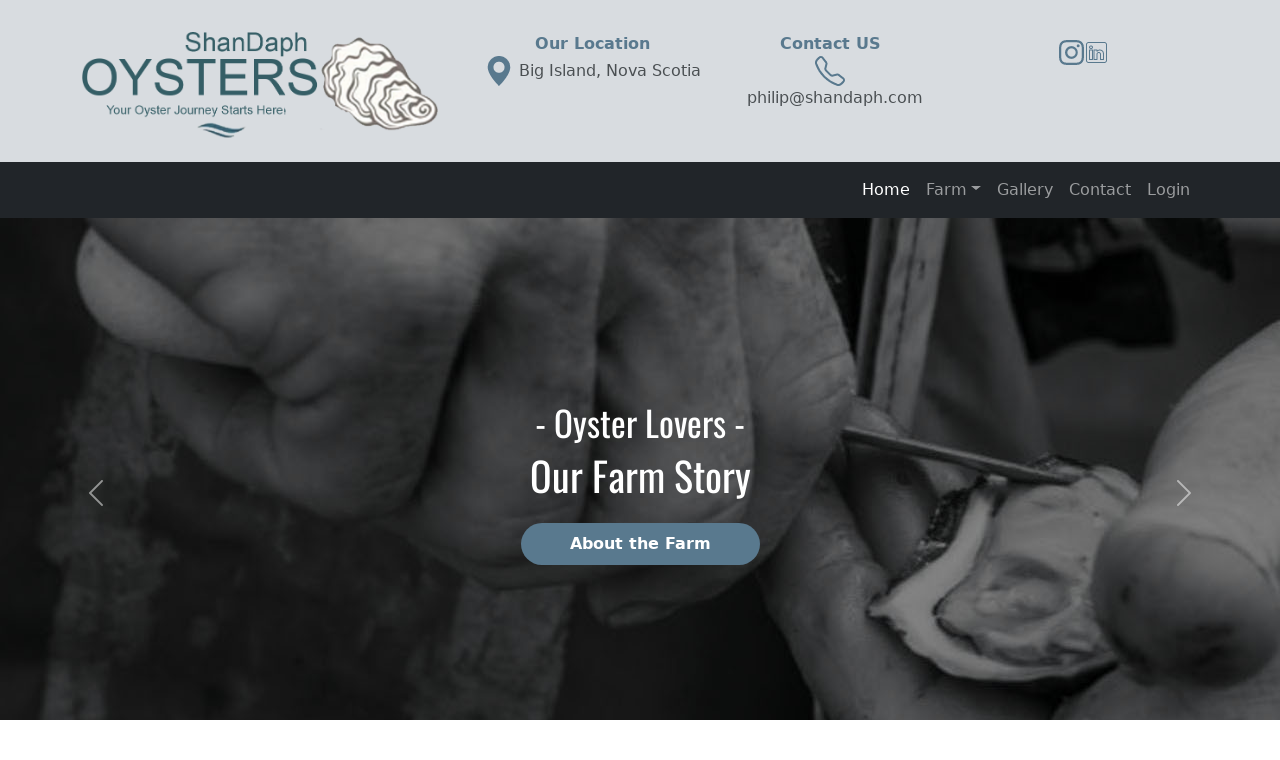

--- FILE ---
content_type: text/html; charset=UTF-8
request_url: https://shandaph.com/
body_size: 5803
content:
<!DOCTYPE html>
<html lang="en">

<head>
    <meta charset="UTF-8">
    <meta name="viewport" content="width=device-width, initial-scale=1">
    <meta name="csrf-param" content="_frontendCSRF">
<meta name="csrf-token" content="cPYDB7tHbrWFh1PchAXPZ65wIboU5AykSUrYdLDrCj1HpFlyijcExsvrAa3-dJkF3ChU_XupP8IZGJwD2YpYSg==">
    <title>Shandaph Oysters</title>
    <link href="/assets/ef1263ff/css/bootstrap.css?v=1717814867" rel="stylesheet">
<link type="image/x-icon" href="/themes/shandaph/images/favicon.png?v=1716955183" rel="icon" sizes="32x32">
<link href="/themes/shandaph/css/hours.css?v=1716955181" rel="stylesheet">
<link href="/themes/shandaph/css/site.css?v=1716955181" rel="stylesheet">
<link href="/themes/shandaph/css/custom.css?v=1716955181" rel="stylesheet">
<link href="https://cdnjs.cloudflare.com/ajax/libs/font-awesome/5.15.4/css/all.min.css" rel="stylesheet"></head>

<body>
    
    
    <!-- Info-Strip -->
    
<!-- info-strip -->
<div class="siteDefaultColor py-3">
    <div class="container">
        <div class="row">
            <!-- logo -->
            <div class="col-sm-12 col-lg-4 text-center pt-3 pb-2">
                <a href="/site/index/">
                    <img class="img-fluid" src="/themes/shandaph/images/infoStripLogo-dk.png" width="100%">
                </a>
            </div>

            <div class="col-sm-6 col-lg-3 text-center pt-3">
                <div>
                    <a href="/contact" class="primaryLink"><b>Our Location</b></a>
                </div>
                <div class="primaryIcon">
                    <svg xmlns="http://www.w3.org/2000/svg" width="30" height="30" fill="currentColor" class="bi bi-geo-alt-fill" viewBox="0 0 16 16">
                        <path d="M8 16s6-5.686 6-10A6 6 0 0 0 2 6c0 4.314 6 10 6 10zm0-7a3 3 0 1 1 0-6 3 3 0 0 1 0 6z" />
                    </svg>
                    <a href="/site/contact/#map" class="secondaryLink">
                                                    Big Island, Nova Scotia                                            </a>
                </div>
            </div>

            <div class="col-sm-6 col-lg-2 text-center pt-3">
                <div>
                    <a href="/contact" class="primaryLink"><b>Contact US</b></a>
                </div>
                <div class="primaryIcon">
                    <svg xmlns="http://www.w3.org/2000/svg" width="30" height="30" fill="currentColor" class="bi bi-mailbox mx-1" viewBox="0 0 16 16">
                        <path d="M3.654 1.328a.678.678 0 0 0-1.015-.063L1.605 2.3c-.483.484-.661 1.169-.45 1.77a17.568 17.568 0 0 0 4.168 6.608 17.569 17.569 0 0 0 6.608 4.168c.601.211 1.286.033 1.77-.45l1.034-1.034a.678.678 0 0 0-.063-1.015l-2.307-1.794a.678.678 0 0 0-.58-.122l-2.19.547a1.745 1.745 0 0 1-1.657-.459L5.482 8.062a1.745 1.745 0 0 1-.46-1.657l.548-2.19a.678.678 0 0 0-.122-.58L3.654 1.328zM1.884.511a1.745 1.745 0 0 1 2.612.163L6.29 2.98c.329.423.445.974.315 1.494l-.547 2.19a.678.678 0 0 0 .178.643l2.457 2.457a.678.678 0 0 0 .644.178l2.189-.547a1.745 1.745 0 0 1 1.494.315l2.306 1.794c.829.645.905 1.87.163 2.611l-1.034 1.034c-.74.74-1.846 1.065-2.877.702a18.634 18.634 0 0 1-7.01-4.42 18.634 18.634 0 0 1-4.42-7.009c-.362-1.03-.037-2.137.703-2.877L1.885.511z" />
                    </svg>
                    <a href="/site/contact/" class="secondaryLink">
                                                    <span class="__cf_email__" data-cfemail="fc8c949590958cbc8f949d92989d8c94d29f9391">[email&#160;protected]</span>                                             </a>
                </div>
            </div>

            <!-- start Social Icons -->
            <div class="col-sm-12 col-lg-3 pt-4">
                <div class="row">
                    <div class="col">
                        <Ul class="social-icons d-flex gap-3 justify-content-center">
                            
                            
                            
                                                            <li>
                                    <a href="https://www.instagram.com/shandaph/" target="_blank">
                                        <svg xmlns="http://www.w3.org/2000/svg" width="25" height="25" fill="currentColor" class="bi bi-instagram" viewBox="0 0 16 16">
                                            <path d="M8 0C5.829 0 5.556.01 4.703.048 3.85.088 3.269.222 2.76.42a3.917 3.917 0 0 0-1.417.923A3.927 3.927 0 0 0 .42 2.76C.222 3.268.087 3.85.048 4.7.01 5.555 0 5.827 0 8.001c0 2.172.01 2.444.048 3.297.04.852.174 1.433.372 1.942.205.526.478.972.923 1.417.444.445.89.719 1.416.923.51.198 1.09.333 1.942.372C5.555 15.99 5.827 16 8 16s2.444-.01 3.298-.048c.851-.04 1.434-.174 1.943-.372a3.916 3.916 0 0 0 1.416-.923c.445-.445.718-.891.923-1.417.197-.509.332-1.09.372-1.942C15.99 10.445 16 10.173 16 8s-.01-2.445-.048-3.299c-.04-.851-.175-1.433-.372-1.941a3.926 3.926 0 0 0-.923-1.417A3.911 3.911 0 0 0 13.24.42c-.51-.198-1.092-.333-1.943-.372C10.443.01 10.172 0 7.998 0h.003zm-.717 1.442h.718c2.136 0 2.389.007 3.232.046.78.035 1.204.166 1.486.275.373.145.64.319.92.599.28.28.453.546.598.92.11.281.24.705.275 1.485.039.843.047 1.096.047 3.231s-.008 2.389-.047 3.232c-.035.78-.166 1.203-.275 1.485a2.47 2.47 0 0 1-.599.919c-.28.28-.546.453-.92.598-.28.11-.704.24-1.485.276-.843.038-1.096.047-3.232.047s-2.39-.009-3.233-.047c-.78-.036-1.203-.166-1.485-.276a2.478 2.478 0 0 1-.92-.598 2.48 2.48 0 0 1-.6-.92c-.109-.281-.24-.705-.275-1.485-.038-.843-.046-1.096-.046-3.233 0-2.136.008-2.388.046-3.231.036-.78.166-1.204.276-1.486.145-.373.319-.64.599-.92.28-.28.546-.453.92-.598.282-.11.705-.24 1.485-.276.738-.034 1.024-.044 2.515-.045v.002zm4.988 1.328a.96.96 0 1 0 0 1.92.96.96 0 0 0 0-1.92zm-4.27 1.122a4.109 4.109 0 1 0 0 8.217 4.109 4.109 0 0 0 0-8.217zm0 1.441a2.667 2.667 0 1 1 0 5.334 2.667 2.667 0 0 1 0-5.334z" />
                                        </svg>
                                    </a>
                                </li>
                            
                            
                                                            <li>
                                    <a href="https://www.linkedin.com/in/hana-nelson-2014a222/" target="_blank">
                                        <svg xmlns="http://www.w3.org/2000/svg" x="0px" y="0px" width="25" height="25" viewBox="0,0,256,256" style="fill:#000000;">
                                            <g fill="#59798e" fill-rule="nonzero" stroke="none" stroke-width="1" stroke-linecap="butt" stroke-linejoin="miter" stroke-miterlimit="10" stroke-dasharray="" stroke-dashoffset="0" font-family="none" font-weight="none" font-size="none" text-anchor="none" style="mix-blend-mode: normal">
                                                <g transform="scale(5.12,5.12)">
                                                    <path d="M9,4c-2.74952,0 -5,2.25048 -5,5v32c0,2.74952 2.25048,5 5,5h32c2.74952,0 5,-2.25048 5,-5v-32c0,-2.74952 -2.25048,-5 -5,-5zM9,6h32c1.66848,0 3,1.33152 3,3v32c0,1.66848 -1.33152,3 -3,3h-32c-1.66848,0 -3,-1.33152 -3,-3v-32c0,-1.66848 1.33152,-3 3,-3zM14,11.01172c-1.09522,0 -2.08078,0.32736 -2.81055,0.94141c-0.72977,0.61405 -1.17773,1.53139 -1.17773,2.51367c0,1.86718 1.61957,3.32281 3.67969,3.4668c0.0013,0.00065 0.0026,0.0013 0.00391,0.00195c0.09817,0.03346 0.20099,0.05126 0.30469,0.05273c2.27301,0 3.98828,-1.5922 3.98828,-3.52148c-0.00018,-0.01759 -0.00083,-0.03518 -0.00195,-0.05274c-0.10175,-1.90023 -1.79589,-3.40234 -3.98633,-3.40234zM14,12.98828c1.39223,0 1.94197,0.62176 2.00195,1.50391c-0.01215,0.85625 -0.54186,1.51953 -2.00195,1.51953c-1.38541,0 -2.01172,-0.70949 -2.01172,-1.54492c0,-0.41771 0.15242,-0.7325 0.47266,-1.00195c0.32023,-0.26945 0.83428,-0.47656 1.53906,-0.47656zM11,19c-0.55226,0.00006 -0.99994,0.44774 -1,1v19c0.00006,0.55226 0.44774,0.99994 1,1h6c0.55226,-0.00006 0.99994,-0.44774 1,-1v-5.86523v-13.13477c-0.00006,-0.55226 -0.44774,-0.99994 -1,-1zM20,19c-0.55226,0.00006 -0.99994,0.44774 -1,1v19c0.00006,0.55226 0.44774,0.99994 1,1h6c0.55226,-0.00006 0.99994,-0.44774 1,-1v-10c0,-0.82967 0.22639,-1.65497 0.625,-2.19531c0.39861,-0.54035 0.90147,-0.86463 1.85742,-0.84766c0.98574,0.01695 1.50758,0.35464 1.90234,0.88477c0.39477,0.53013 0.61523,1.32487 0.61523,2.1582v10c0.00006,0.55226 0.44774,0.99994 1,1h6c0.55226,-0.00006 0.99994,-0.44774 1,-1v-10.73828c0,-2.96154 -0.87721,-5.30739 -2.38086,-6.89453c-1.50365,-1.58714 -3.59497,-2.36719 -5.80664,-2.36719c-2.10202,0 -3.70165,0.70489 -4.8125,1.42383v-0.42383c-0.00006,-0.55226 -0.44774,-0.99994 -1,-1zM12,21h4v12.13477v4.86523h-4zM21,21h4v1.56055c0.00013,0.43 0.27511,0.81179 0.68291,0.94817c0.40781,0.13638 0.85714,-0.00319 1.11591,-0.34661c0,0 1.57037,-2.16211 5.01367,-2.16211c1.75333,0 3.25687,0.58258 4.35547,1.74219c1.0986,1.15961 1.83203,2.94607 1.83203,5.51953v9.73828h-4v-9c0,-1.16667 -0.27953,-2.37289 -1.00977,-3.35352c-0.73023,-0.98062 -1.9584,-1.66341 -3.47266,-1.68945c-1.52204,-0.02703 -2.77006,0.66996 -3.50195,1.66211c-0.73189,0.99215 -1.01562,2.21053 -1.01562,3.38086v9h-4z"></path>
                                                </g>
                                            </g>
                                        </svg>
                                    </a>
                                </li>
                            
                            <!-- <li>
                                <a href="/e-shop/cart/index" class="text-decoration-none">
                                    <svg xmlns=" http://www.w3.org/2000/svg" width="25" height="25" fill="currentColor" class="bi bi-cart2" viewBox="0 0 16 16">
                                        <path d="M0 2.5A.5.5 0 0 1 .5 2H2a.5.5 0 0 1 .485.379L2.89 4H14.5a.5.5 0 0 1 .485.621l-1.5 6A.5.5 0 0 1 13 11H4a.5.5 0 0 1-.485-.379L1.61 3H.5a.5.5 0 0 1-.5-.5zM3.14 5l1.25 5h8.22l1.25-5H3.14zM5 13a1 1 0 1 0 0 2 1 1 0 0 0 0-2zm-2 1a2 2 0 1 1 4 0 2 2 0 0 1-4 0zm9-1a1 1 0 1 0 0 2 1 1 0 0 0 0-2zm-2 1a2 2 0 1 1 4 0 2 2 0 0 1-4 0z" />
                                    </svg>
                                    <span>()</span>
                                </a>
                            </li> -->
                        </Ul>
                    </div>
                </div>
            </div>
            <!-- /end Social Icons -->
        </div>

    </div>
</div>
<!-- /end info-strip -->    <!-- /end Info-Strip -->

    <nav id="w3" class="navbar navbar-expand-md navbar-dark bg-dark sticky-top">
<div class="container">

<button type="button" class="navbar-toggler" data-bs-toggle="collapse" data-bs-target="#w3-collapse" aria-controls="w3-collapse" aria-expanded="false" aria-label="Toggle navigation"><span class="navbar-toggler-icon"></span></button>
<div id="w3-collapse" class="collapse navbar-collapse">
<ul id="w4" class="navbar-nav ms-auto mb-2 mb-md-0 nav"><li class="nav-item"><a class="nav-link active" href="/index">Home</a></li>
<li class="dropdown nav-item"><a class="dropdown-toggle nav-link" href="#" data-bs-toggle="dropdown" role="button" aria-expanded="false">Farm</a><div id="w5" class="dropdown-menu"><a class="dropdown-item" href="/site/about">The Farm</a>
<a class="dropdown-item" href="/team">Team</a>
<a class="dropdown-item" href="/newsletter">Featured In</a>
<a class="dropdown-item" href="/tour">Farm Tours</a>
<a class="dropdown-item" href="/site/about/#faq-section">FAQs</a></div></li>
<li class="nav-item"><a class="nav-link" href="/gallery">Gallery</a></li>
<li class="nav-item"><a class="nav-link" href="/contact">Contact</a></li>
<li class="nav-item"><a class="nav-link" href="/site/login">Login</a></li></ul></div>
</div>
</nav>    
<main>
            
<!-- Carousel -->
<div style="border: solid blue 0px;">
    
    <div id="w0" class="carousel slide">
<div class="carousel-indicators"><button type="button" class="active" data-bs-target="#w0" data-bs-slide-to="0" aria-current="true"></button>
<button type="button" data-bs-target="#w0" data-bs-slide-to="1"></button>
<button type="button" data-bs-target="#w0" data-bs-slide-to="2"></button></div>
<div class="carousel-inner"><div class="carousel-item active"><img src=/themes/shandaph/images/carousel/one.jpg height='550px'>
<div class="carousel-caption">

            <h3 class="caption-custom-title w3-container w3-center w3-animate-zoom" style="font-size:35px;">- Oyster Lovers -</h3>
            <h1 class="caption-custom-message w3-container w3-center w3-animate-zoom">Our Farm Story</h1>
            <div class="caption-custom-info w3-container w3-center w3-animate-zoom">
                <p style="font-size:20px;"></p>
            </div>
            <div>
            <a href="/site/about" class="btn btn-primaryButton rounded-5 py-2 px-5">About the Farm</a>
            </div>

                </div></div>
<div class="carousel-item"><img src=/themes/shandaph/images/carousel/two.jpg>
<div class="carousel-caption">

            <h3 class="caption-custom-title" style="font-size:35px;">- Contact Us -</h3>
            <h1 class="caption-custom-message">Contact Us</h1>
            <div class="caption-custom-info">
                <p style="font-size:20px;">We would love to hear from you.</p>
            </div>
            <div>
            <a href="/contact" class="btn btn-primaryButton rounded-5 py-2 px-5">Contact Us</a>
            </div>

            </div></div>
<div class="carousel-item"><img src=/themes/shandaph/images/carousel/three.jpg>
<div class="carousel-caption">

            <h5 class="caption-custom-title" style="font-size:35px;">- Join our Newsletter -</h5>
            <h2 class="caption-custom-message">STAY INFORMED WITH SHANDAPH NEWS</h2>
            <div class="caption-custom-info">
                <p style="font-size:20px;">Sign up for our newsletter and never miss a beat!</p>
            </div>
            <div>
            <a href="/newsletter" class="btn btn-primaryButton rounded-5 py-2 px-5">Join Newsletter</a>
            </div>
            </div></div></div>
<button type="button" class="carousel-control-prev" data-bs-target="#w0" data-bs-slide="prev"><span class="carousel-control-prev-icon" aria-hidden="true"></span><span class="visually-hidden">Previous</span></button>
<button type="button" class="carousel-control-next" data-bs-target="#w0" data-bs-slide="next"><span class="carousel-control-next-icon" aria-hidden="true"></span><span class="visually-hidden">Next</span></button>
</div>
</div>
<!-- /end Carousel -->


<!-- slider-Partner -->
<div class="blank" style="border: solid red 0px;">
    </div>
<!-- /end slider-Partner -->



<!-- FOOTER --></main>    

<footer class="p-5 custom-footer" style="border: solid yellow 0px;">
    <div class="container">
        <div class="row">
            <div class="col-lg-3 px-5 footer-details">
                <div>
                    <a href="/" class="brand brand-inverse">
                        <img src="/themes/shandaph/images/infoStripLogo-dk.png" alt="footerLogo" style="width: 200px;">                    </a>
                    <address class="mt-3">
                                                                            Big Island, Nova Scotia                                            </address>
                    <a href="/site/contact" class="primaryLink fw-bold">Contact Us</a>
                </div>
            </div>

            <div class="col-lg-5 px-5 footer-message">
                            </div>

            <div class="col-lg-4 px-5">
                <p class="h2">Newsletter Signup</p>
                <form data-form-output="form-output-global" data-form-type="subscribe" action="/newsletter/signup" method="post">
                    <div class="form-group d-flex">
                        <input id="form-token" type="hidden" name="_frontendCSRF" value="cPYDB7tHbrWFh1PchAXPZ65wIboU5AykSUrYdLDrCj1HpFlyijcExsvrAa3-dJkF3ChU_XupP8IZGJwD2YpYSg==">
                        <input placeholder="Your Email" type="email" name="email" data-constraints="@Required @Email" class="form-control">
                        <button type="submit" class="d-flex btn btn-primaryButton mx-2">Submit</button>                    </div>
                </form>

                <!-- Social Media Icons -->
                <Ul class="social-icons d-flex gap-3 px-0 pt-3">

                    <li>
                        <a href="/backend/" target="_blank">
                            <svg xmlns="http://www.w3.org/2000/svg" width="25" height="25" viewBox="0 0 14 14">
                                <g fill="none" stroke="currentColor" stroke-linecap="round" stroke-linejoin="round">
                                    <path d="M5.62 7.38L11.5 1.5l2 2m-4.25.25L11 5.5" />
                                    <circle cx="3.5" cy="9.5" r="3" />
                                </g>
                            </svg>
                        </a>
                    </li>

                                        
                    
                    
                                            <li>
                            <a href="https://www.instagram.com/shandaph/" target="_blank">
                                <svg xmlns="http://www.w3.org/2000/svg" width="25" height="25" fill="currentColor" class="bi bi-instagram" viewBox="0 0 16 16">
                                    <path d="M8 0C5.829 0 5.556.01 4.703.048 3.85.088 3.269.222 2.76.42a3.917 3.917 0 0 0-1.417.923A3.927 3.927 0 0 0 .42 2.76C.222 3.268.087 3.85.048 4.7.01 5.555 0 5.827 0 8.001c0 2.172.01 2.444.048 3.297.04.852.174 1.433.372 1.942.205.526.478.972.923 1.417.444.445.89.719 1.416.923.51.198 1.09.333 1.942.372C5.555 15.99 5.827 16 8 16s2.444-.01 3.298-.048c.851-.04 1.434-.174 1.943-.372a3.916 3.916 0 0 0 1.416-.923c.445-.445.718-.891.923-1.417.197-.509.332-1.09.372-1.942C15.99 10.445 16 10.173 16 8s-.01-2.445-.048-3.299c-.04-.851-.175-1.433-.372-1.941a3.926 3.926 0 0 0-.923-1.417A3.911 3.911 0 0 0 13.24.42c-.51-.198-1.092-.333-1.943-.372C10.443.01 10.172 0 7.998 0h.003zm-.717 1.442h.718c2.136 0 2.389.007 3.232.046.78.035 1.204.166 1.486.275.373.145.64.319.92.599.28.28.453.546.598.92.11.281.24.705.275 1.485.039.843.047 1.096.047 3.231s-.008 2.389-.047 3.232c-.035.78-.166 1.203-.275 1.485a2.47 2.47 0 0 1-.599.919c-.28.28-.546.453-.92.598-.28.11-.704.24-1.485.276-.843.038-1.096.047-3.232.047s-2.39-.009-3.233-.047c-.78-.036-1.203-.166-1.485-.276a2.478 2.478 0 0 1-.92-.598 2.48 2.48 0 0 1-.6-.92c-.109-.281-.24-.705-.275-1.485-.038-.843-.046-1.096-.046-3.233 0-2.136.008-2.388.046-3.231.036-.78.166-1.204.276-1.486.145-.373.319-.64.599-.92.28-.28.546-.453.92-.598.282-.11.705-.24 1.485-.276.738-.034 1.024-.044 2.515-.045v.002zm4.988 1.328a.96.96 0 1 0 0 1.92.96.96 0 0 0 0-1.92zm-4.27 1.122a4.109 4.109 0 1 0 0 8.217 4.109 4.109 0 0 0 0-8.217zm0 1.441a2.667 2.667 0 1 1 0 5.334 2.667 2.667 0 0 1 0-5.334z" />
                                </svg>
                            </a>
                        </li>
                    
                    
                                                    <li>
                                    <a href="https://www.linkedin.com/in/hana-nelson-2014a222/" target="_blank">
                                        <svg xmlns="http://www.w3.org/2000/svg" x="0px" y="0px" width="25" height="25" viewBox="0,0,256,256" style="fill:#000000;">
                                            <g fill="#59798e" fill-rule="nonzero" stroke="none" stroke-width="1" stroke-linecap="butt" stroke-linejoin="miter" stroke-miterlimit="10" stroke-dasharray="" stroke-dashoffset="0" font-family="none" font-weight="none" font-size="none" text-anchor="none" style="mix-blend-mode: normal">
                                                <g transform="scale(5.12,5.12)">
                                                    <path d="M9,4c-2.74952,0 -5,2.25048 -5,5v32c0,2.74952 2.25048,5 5,5h32c2.74952,0 5,-2.25048 5,-5v-32c0,-2.74952 -2.25048,-5 -5,-5zM9,6h32c1.66848,0 3,1.33152 3,3v32c0,1.66848 -1.33152,3 -3,3h-32c-1.66848,0 -3,-1.33152 -3,-3v-32c0,-1.66848 1.33152,-3 3,-3zM14,11.01172c-1.09522,0 -2.08078,0.32736 -2.81055,0.94141c-0.72977,0.61405 -1.17773,1.53139 -1.17773,2.51367c0,1.86718 1.61957,3.32281 3.67969,3.4668c0.0013,0.00065 0.0026,0.0013 0.00391,0.00195c0.09817,0.03346 0.20099,0.05126 0.30469,0.05273c2.27301,0 3.98828,-1.5922 3.98828,-3.52148c-0.00018,-0.01759 -0.00083,-0.03518 -0.00195,-0.05274c-0.10175,-1.90023 -1.79589,-3.40234 -3.98633,-3.40234zM14,12.98828c1.39223,0 1.94197,0.62176 2.00195,1.50391c-0.01215,0.85625 -0.54186,1.51953 -2.00195,1.51953c-1.38541,0 -2.01172,-0.70949 -2.01172,-1.54492c0,-0.41771 0.15242,-0.7325 0.47266,-1.00195c0.32023,-0.26945 0.83428,-0.47656 1.53906,-0.47656zM11,19c-0.55226,0.00006 -0.99994,0.44774 -1,1v19c0.00006,0.55226 0.44774,0.99994 1,1h6c0.55226,-0.00006 0.99994,-0.44774 1,-1v-5.86523v-13.13477c-0.00006,-0.55226 -0.44774,-0.99994 -1,-1zM20,19c-0.55226,0.00006 -0.99994,0.44774 -1,1v19c0.00006,0.55226 0.44774,0.99994 1,1h6c0.55226,-0.00006 0.99994,-0.44774 1,-1v-10c0,-0.82967 0.22639,-1.65497 0.625,-2.19531c0.39861,-0.54035 0.90147,-0.86463 1.85742,-0.84766c0.98574,0.01695 1.50758,0.35464 1.90234,0.88477c0.39477,0.53013 0.61523,1.32487 0.61523,2.1582v10c0.00006,0.55226 0.44774,0.99994 1,1h6c0.55226,-0.00006 0.99994,-0.44774 1,-1v-10.73828c0,-2.96154 -0.87721,-5.30739 -2.38086,-6.89453c-1.50365,-1.58714 -3.59497,-2.36719 -5.80664,-2.36719c-2.10202,0 -3.70165,0.70489 -4.8125,1.42383v-0.42383c-0.00006,-0.55226 -0.44774,-0.99994 -1,-1zM12,21h4v12.13477v4.86523h-4zM21,21h4v1.56055c0.00013,0.43 0.27511,0.81179 0.68291,0.94817c0.40781,0.13638 0.85714,-0.00319 1.11591,-0.34661c0,0 1.57037,-2.16211 5.01367,-2.16211c1.75333,0 3.25687,0.58258 4.35547,1.74219c1.0986,1.15961 1.83203,2.94607 1.83203,5.51953v9.73828h-4v-9c0,-1.16667 -0.27953,-2.37289 -1.00977,-3.35352c-0.73023,-0.98062 -1.9584,-1.66341 -3.47266,-1.68945c-1.52204,-0.02703 -2.77006,0.66996 -3.50195,1.66211c-0.73189,0.99215 -1.01562,2.21053 -1.01562,3.38086v9h-4z"></path>
                                                </g>
                                            </g>
                                        </svg>
                                    </a>
                                </li>
                            
                   <!--  <li>
                        <a href="/e-shop/cart/index" class="text-decoration-none">
                            <svg xmlns="http://www.w3.org/2000/svg" width="25" height="25" fill="currentColor" class="bi bi-cart2" viewBox="0 0 16 16">
                                <path d="M0 2.5A.5.5 0 0 1 .5 2H2a.5.5 0 0 1 .485.379L2.89 4H14.5a.5.5 0 0 1 .485.621l-1.5 6A.5.5 0 0 1 13 11H4a.5.5 0 0 1-.485-.379L1.61 3H.5a.5.5 0 0 1-.5-.5zM3.14 5l1.25 5h8.22l1.25-5H3.14zM5 13a1 1 0 1 0 0 2 1 1 0 0 0 0-2zm-2 1a2 2 0 1 1 4 0 2 2 0 0 1-4 0zm9-1a1 1 0 1 0 0 2 1 1 0 0 0 0-2zm-2 1a2 2 0 1 1 4 0 2 2 0 0 1-4 0z" />
                            </svg>
                            <span>(0)</span>
                        </a>
                    </li> -->
                </Ul>
            </div>
        </div>
    </div>
</footer>    
<div class="bg-off-white py-3">
    <div class="container">
        <div class="row">
            <div class="col-lg-4 pt-1 text-center">
                &copy;
                <a href="/backend/" target="_blank" class="primaryLink">
                    Shandaph Oysters                    <span>2026</span>
                </a>
            </div>

            <div class="col-lg-4 text-center">
                Powered by:
                <img src="/themes/shandaph/images/cloud.png" width="30" alt="spaquitoCLOUD">                <a class="footer-spaquito-link" href="https://spaquito.ca">Spaquito</a>            </div>

            <div class="col-lg-4 pt-1 text-center">
                <a href="/site/privacy" class="primaryLink me-2">Privacy</a>
                <a href="/site/terms" class="primaryLink me-2">Terms</a>
                <a href="/backend" target="_blank" class="primaryLink">Settings</a>
            </div>

        </div>
    </div>
</div>
    <script data-cfasync="false" src="/cdn-cgi/scripts/5c5dd728/cloudflare-static/email-decode.min.js"></script><script src="/assets/ef1263ff/js/bootstrap.bundle.js?v=1717814867"></script>
<script src="/assets/88830b20/jquery.js?v=1717814867"></script>
<script src="/assets/30cac705/yii.js?v=1717814867"></script>
<script src="/themes/shandaph/js/scripts.js?v=1716955185"></script>
<script>jQuery(function ($) {
jQuery('#w0').carousel();
});</script><script defer src="https://static.cloudflareinsights.com/beacon.min.js/vcd15cbe7772f49c399c6a5babf22c1241717689176015" integrity="sha512-ZpsOmlRQV6y907TI0dKBHq9Md29nnaEIPlkf84rnaERnq6zvWvPUqr2ft8M1aS28oN72PdrCzSjY4U6VaAw1EQ==" data-cf-beacon='{"version":"2024.11.0","token":"b73fb470332b42eeba4123c3bb09c587","r":1,"server_timing":{"name":{"cfCacheStatus":true,"cfEdge":true,"cfExtPri":true,"cfL4":true,"cfOrigin":true,"cfSpeedBrain":true},"location_startswith":null}}' crossorigin="anonymous"></script>
</body>

</html>


--- FILE ---
content_type: text/css
request_url: https://shandaph.com/themes/shandaph/css/hours.css?v=1716955181
body_size: 237
content:
/* Custom popup for hours  */

/* Business Hours Popup container - can be anything you want */
.business-hours-popup {
    position: relative;
    display: inline-block;
    cursor: pointer;
    /* left: 40px; */
    -webkit-user-select: none;
    -moz-user-select: none;
    -ms-user-select: none;
    user-select: none;
    z-index: 999999;
    color: white;
    text-align: center;
    padding-top: 5px;
    padding-bottom: 5px;
}

/* The actual popup */
.business-hours-popup .popuptext {
    visibility: hidden;
    width: 300px;
    background-color: #2d3945;
    color: #fff;
    text-align: center;
    border-radius: 6px;
    padding: 8px 0;
    position: absolute;
    z-index: 1;
    top: 125%;
    left: 20%;
    margin-left: -120px;
}

/* Popup arrow */
.business-hours-popup .popuptext::after {
    content: "";
    position: absolute;
    bottom: 100%;
    left: 50%;
    margin-left: -5px;
    border-width: 5px;
    border-style: solid;
    border-color: #2d3945 transparent transparent transparent;
}

/* Toggle this class - hide and show the popup */
.business-hours-popup .show {
    visibility: visible;
    -webkit-animation: fadeIn 1s;
    animation: fadeIn 1s;
}

.store-Closed {
    color: #f00f0f;
}

.store-Open {
    color: #278032;
}

.custom-title {
    font-size: 60px;
    margin-top: 0px;
    font-family: 'New Tegomin', serif;
}

.hours-section {
    background-color: #2d3945;
    color: white;
    padding-bottom: 2px;
    text-align: center;
}

/*# sourceMappingURL=style.css.map */

--- FILE ---
content_type: text/css
request_url: https://shandaph.com/themes/shandaph/css/site.css?v=1716955181
body_size: 516
content:
html,
body {
  height: 100%;
}

.wrap {
  min-height: 100%;
  height: auto;
  margin: 0 auto -60px;
  padding: 0 0 60px;
}

.wrap > .container {
  padding: 70px 15px 20px;
}

.not-set {
  color: #c55;
  font-style: italic;
}

/*-- Sorting --*/

/* add sorting icons to gridview sort links */
a.asc:after,
a.desc:after {
  position: relative;
  top: 1px;
  display: inline-block;
  font-family: "Glyphicons Halflings";
  font-style: normal;
  font-weight: normal;
  line-height: 1;
  padding-left: 5px;
}

a.asc:after {
  content: /*"\e113"*/ "\e151";
}

a.desc:after {
  content: /*"\e114"*/ "\e152";
}

.sort-numerical a.asc:after {
  content: "\e153";
}

.sort-numerical a.desc:after {
  content: "\e154";
}

.sort-ordinal a.asc:after {
  content: "\e155";
}

.sort-ordinal a.desc:after {
  content: "\e156";
}

/*-- Other --*/

.grid-view th {
  white-space: nowrap;
}

.hint-block {
  display: block;
  margin-top: 5px;
  color: #999;
}

.error-summary {
  color: #a94442;
  background: #fdf7f7;
  border-left: 3px solid #eed3d7;
  padding: 10px 20px;
  margin: 0 0 15px 0;
}

/* add red asterisk to required form fields */
div.required label:after {
  content: " *";
  color: #e13431;
}

/*-- GridView options display tweaks --*/

.user-index td:last-child,
.articles-admin td:last-child {
  width: 68px;
}

.article-view th {
  min-width: 90px;
}

/*-- Css for nicer display of boolean yes/no values --*/

.boolean-true {
  font-weight: bold;
  color: green;
}

.boolean-false {
  font-weight: bold;
  color: #e13431;
}

/*-- Css for nicer display of user roles --*/

.role-theCreator {
  font-weight: bold;
  color: black;
}

.role-admin {
  font-weight: bold;
  color: #c4a500;
}

.role-editor {
  font-weight: bold;
  color: #800080;
}

.role-support {
  font-weight: bold;
  color: #009d00;
}

.role-premium {
  font-weight: bold;
  color: #4c4cff;
}

.role-member {
  font-weight: bold;
}

/*-- Colors used for various data presentation purposes --*/

.blue {
  font-weight: bold;
  color: #7373ff;
}

.green {
  font-weight: bold;
  color: #009d00;
}

.gold {
  font-weight: bold;
  color: #c4a500;
}

hr.top {
  margin-top: 0px;
  border-width: 1px;
  border-color: #333;
  text-align: left;
}

hr.article-devider {
  border-width: 1px;
  border-color: #444;
  border-style: dashed;
  text-align: left;
}

/*-- Password strength --*/

/* hide strength meter so we can fade it in nicely with jQuery */
.nz-meter-container {
  display: none;
}


--- FILE ---
content_type: text/css
request_url: https://shandaph.com/themes/shandaph/css/custom.css?v=1716955181
body_size: 1554
content:
/****************************************************************************
 * Spaquito Marketing Template v1.2.1
 * Copyright 2023 | Spaquito | https://spaquito.ca
 *
 * This template integrates components from the following projects
 * 
 *
 *
 *  Font Awesome 4.7.0 by @davegandy | fontawesome.io/license (Font: SIL OFL 1.1, CSS: MIT License)
 *  Open Sans by Steve Matteson | Apache License 2.0
 *  jQuery v3.1.1 | (c) jQuery Foundation | jquery.org/license
 *  Bootstrap v3.3.7 | Copyright 2011-2016 Twitter, Inc. | MIT License
 *  Bootstrap Modalizer v1.0.0 | (c) 2016 Jonathan Nessier, Neoflow | MIT License
 *  Menu Icon v1.0 | (c) Neoflow | MIT License
 *  Hammer.JS v2.0.8 | Copyright (c) 2016 Jorik Tangelder | MIT License
 *
 ****************************************************************************/

/****************************************************************************
 * Global
 ****************************************************************************/

/******* Global - FONTs *********/
@font-face {
  font-family: "Oswald";
  src: url("../fonts/Oswald/Oswald-Regular.ttf");
}

/******* Global - COLORs *********/
:root {
  --siteDefaultColor: #d8dce0;
  --sitePrimaryColor: #d8dce0;
  --primaryColorHover: #59798e;
  --customColor: #59798e;

  --primaryButtonColor: #59798e;
  --primaryButtonHover: #3499dd;

  --customSuccess: #3b7f65;
  --customSuccessHover: #39ac80;
  --customDanger: #be3636;
  --customDangerHover: #7f1c1c;

  --primaryLinkColor: #59798e;
  --primaryLinkHover: #3499dd;
  --secondaryLinkColor: #4a4f52;
  --secondaryLinkHover: #3499dd;

  --primaryIconColor: #59798e;
  --primaryIconHover: #3499dd;
  --secondaryIconColor: #4a4f52;
  --secondaryIconHover: #3499dd;

  --offWhite: #d8dce0;
  --darkInk: #2a2c2c;
  --darkLine: #2a2c2c;
  --spaquitoBlue: #147cc2;

}

/******* Set - Global FONTS *********/

h1,
h2,
h3,
h4,
h5,
h6 {
  font-family: "Oswald";
}

/************************* siteDefault - Site Default Color ***************************/
.siteDefaultColor {
  background-color: var(--siteDefaultColor);
}

/************************* Buttons - Global ***************************/
  .btn-primaryButton {
    color: white;
    font-weight: bold;
    background-color: var(--primaryButtonColor);
  }

  .btn-primaryButton:hover {
    color: white;
    background-color: var(--primaryButtonHover);
  }

  .btn-customSuccess {
    color: white;
    font-weight: bold;
    background-color: var(--customSuccess);

  }

  .btn-customSuccess:hover {
    color: white;
    background-color: var(--customSuccessHover);
  }

  .btn-customDanger {
    color: white;
    font-weight: bold;
    background-color: var(--customDanger);
  }

  .btn-customDanger:hover {
    color: white;
    background-color: var(--customDangerHover);
  }
/************************* /end Buttons - Global ***************************/



/******************************** Global - Links **********************************/
  .primaryLink {
    text-decoration: none;
    color: var(--primaryLinkColor);
  }

  .primaryLink:hover {
    text-decoration: none;
    color: var(--primaryLinkHover);
  }

  .secondaryLink {
    text-decoration: none;
    color: var(--secondaryLinkColor);
  }

  .secondaryLink:hover {
    text-decoration: none;
    color: var(--secondaryLinkHover);
  }
/************** /end Global - Links ****************/



/*************** Social Icons - Global ***************/
  ul.social-icons {
    list-style: none;
  }

  ul.social-icons li a {
    color: var(--primaryIconColor);
  }

  ul.social-icons li a:hover {
    color: var(--primaryIconColorHover);
  }
/*************** /end Social Icons - Global ***************/


/******* Global - icons *********/
  .primaryIcon {
    color: var(--primaryIconColor);
  }

  .primaryIcon:hover {
    color: var(--primaryIconHover);
  }

/****************************************************************************
 * business-hours
 ****************************************************************************/
/* get css from hours.css */

/****************************************************************************
 * info-strip
 ****************************************************************************/
.bg-info-strip {
  background-color: var(--offWhite);
}

/****************************************************************************
 * top-nav
 ****************************************************************************/

/****************************************************************************
 *  carousel
 ****************************************************************************/
 .carousel-caption {
  display: flex;
  flex-direction: column;
  justify-content: center;
  align-items: center;
  top: 0;
}

/****************************************************************************
 *  products
 ****************************************************************************/
.corner-banner {
  position: absolute;
  -webkit-transform: rotate(-40deg);
  -moz-transform: rotate(-40deg);
  -o-transform: rotate(-40deg);
  -ms-transform: rotate(-40deg);
  transform: rotate(-40deg);
  top: 50px;
  left: -10px;
  width: 180px;
  height: 40px;
  background:  var(--customColor);
  border-radius: 20px 20px 20px 20px;
}

.corner-banner-cs {
  position: absolute;
  -webkit-transform: rotate(-40deg);
  -moz-transform: rotate(-40deg);
  -o-transform: rotate(-40deg);
  -ms-transform: rotate(-40deg);
  transform: rotate(-40deg);
  top: 50px;
  left: -10px;
  width: 180px;
  height: 40px;
  background: var(--customColor2);
  border-radius: 20px 20px 20px 20px;
}

.corner-banner-text {
  -webkit-transform: rotate(-1.2eg);
  -moz-transform: rotate(-1.2deg);
  -o-transform: rotate(-1.2deg);
  -ms-transform: rotate(-1.2deg);
  transform: rotate(-1.2deg);
  text-align: center;
  font-size: 20px;
  font-weight: bold;
  color:white;
}

/****************************************************************************
 * testimonial
 ****************************************************************************/
 .create-testimonial {
  text-align: center;
 }

 .testimonial-create-bg-image {
  width: 100%;
  height: 400px;
  background-position: center right;
  color: whitesmoke;
  background-image: url("../images/testimonialCreateBg.png");
  background-repeat: no-repeat;
  background-size: cover;
}

#testimonial-strip {

}

/****************************************************************************
 * partner-strip
 ****************************************************************************/
 .partner-strip-bg-image {
  width: 100%;
  height: 500px;
  color: var(--darkInk);
  background-image: url("");
  background-repeat: no-repeat;
  background-size: cover;
}

/****************************************************************************
 * content
 ****************************************************************************/

/****************************************************************************
 * footer
 ****************************************************************************/
.custom-footer {
  background-color: var(--darkInk) !important;
  color: var(--offWhite);
}

.footer-details {
  border-right: 1px solid var(--darkLine);
}

.footer-message {
  border-right: 1px solid var(--darkLine);
}

/****************************************************************************
 * spaquito-strip
 ****************************************************************************/

.footer-spaquito-link {
  text-decoration: none;
  color: var(--infoDark);
}

.footer-spaquito-link:hover {
  text-decoration: none;
  color: var(--spaquitoBlue);
}

/****************************************************************************
 * About
 ****************************************************************************/
 .aboutUs {
  line-height: 1.8;
 }

/****************************************************************************
 * team
 ****************************************************************************/
 .team-name {
  color: var(--primaryLinkColor);
  font-size: 25px;
  font-weight: bold;
  text-decoration: none;
  letter-spacing: 2px;
}

.team-name:hover {
  color: var(--primaryLinkHover);
}

.team-title {
  color: var(--sitePrimaryColor);
  font-weight: 500;
}

.custom-team-border {
  border: 5px solid var(--customColor);
}

/****************************************************************************
 * CLient Dashboard
 ****************************************************************************/
 .custom-btn-dashboard {
  font-size: 16px;
  font-weight: bold;
  text-transform: uppercase;
}

.dashboard-grid {
  display: grid;
  grid-template-columns: 1fr 3fr;
  gap: 1.5em;
  padding: 60px;
}

.dashboard-nav {
  font-size: 1.2em;
}

.dashboard-nav li {
  list-style: none;
  padding: 0.25rem 0;
}

.dashboard-nav a {
  text-decoration: none;
  color: #3c423f;
}

.dashboard-nav a > i {
  padding-right: 0.5em;
}

.dashboard-nav a:hover {
  color: var(--defaultColor);
}

.dashboard-content {
  text-align: left;
}

.dashboard-h5 {
  margin: 0;
  padding: 0;
}

/****************************************************************************
 * sort-out
 ****************************************************************************/


--- FILE ---
content_type: application/javascript
request_url: https://shandaph.com/themes/shandaph/js/scripts.js?v=1716955185
body_size: -265
content:
const businessHours = document.querySelector("#business-hours");
const popup = document.querySelector("#business-hours-popup");

businessHours.addEventListener("click", () => {
  popup.classList.toggle("show");
});
